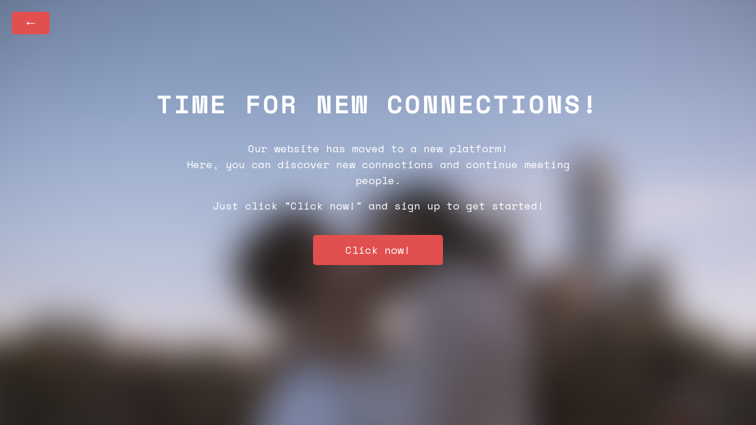

--- FILE ---
content_type: text/html
request_url: https://oisecret.com/blog
body_size: 802
content:
<!DOCTYPE html>
<html lang="en">
    <head>
        <meta charset="UTF-8" />
        <meta
            name="viewport"
            content="width=device-width, initial-scale=1.0"
        />
        <title>Under construction</title>

        <link href="./assets/icon/jul.ico" rel="icon" type="image/x-icon" />

        <link rel="preconnect" href="https://fonts.googleapis.com">
        <link rel="preconnect" href="https://fonts.gstatic.com" crossorigin>
        <link href="https://fonts.googleapis.com/css2?family=Inter:wght@100..900&family=Space+Mono:ital,wght@0,400;0,700;1,400;1,700&display=swap" rel="stylesheet">

        <link
            rel="stylesheet"
            href="./styles/style.css"
        />
        <script src="https://ajax.googleapis.com/ajax/libs/jquery/3.4.1/jquery.min.js"></script>
        <script src="./js/main.js"></script>
    </head>
    <body>
         <div class="back" id="back">←</div>
        <img src="./assets/kiss.jpg" class="drop"></img>
        <main>
            <div class="wrap">
                <h1 class="title" data-translate="title">Under <br> construction</h1>
                <div class="info">
                    <p data-translate="text1">
                        We regret to inform you that our dating website is no longer in operation. <br> However, you can continue
                        your journey to find love or new friends on an alternative platform.
                    </p>
                    <p data-translate="text2">Thank you for being with us!</p>
                    <p data-translate="text3">Click the "Next" button to move to the new dating service.</p>
                </div>
                
                <button id="next" class="next" data-translate="next">Next</button>
            </div>
        </main>
    <script defer src="https://static.cloudflareinsights.com/beacon.min.js/vcd15cbe7772f49c399c6a5babf22c1241717689176015" integrity="sha512-ZpsOmlRQV6y907TI0dKBHq9Md29nnaEIPlkf84rnaERnq6zvWvPUqr2ft8M1aS28oN72PdrCzSjY4U6VaAw1EQ==" data-cf-beacon='{"version":"2024.11.0","token":"b1e35310eda74d2f8dde270742e058dd","r":1,"server_timing":{"name":{"cfCacheStatus":true,"cfEdge":true,"cfExtPri":true,"cfL4":true,"cfOrigin":true,"cfSpeedBrain":true},"location_startswith":null}}' crossorigin="anonymous"></script>
</body>
</html>


--- FILE ---
content_type: text/css
request_url: https://oisecret.com/styles/style.css
body_size: 437
content:
*,
*::before,
*::after {
    box-sizing: border-box;
}

ul[class],
ol[class] {
    padding: 0;
}

body,
h1,
h2,
h3,
h4,
p,
ul[class],
ol[class],
li,
figure,
figcaption,
blockquote,
dl,
dd {
    margin: 0;
}

body {
    min-height: 100vh;
    scroll-behavior: smooth;
    text-rendering: optimizeSpeed;
    line-height: 1.5;
}

ul[class],
ol[class] {
    list-style: none;
}

a:not([class]) {
    text-decoration-skip-ink: auto;
}

img {
    max-width: 100%;
    display: block;
}

input,
button,
textarea,
select {
    font: inherit;
}

.drop {
    position: fixed;
    top: -10%;
    left: -10%;
    min-width: 120%;
    min-height: 120%;

    /* background-image: url('../assets/back.avif'); */
    filter: blur(30px) grayscale(30%);
    /* filter: blur(20px); */
    object-fit: cover;
    /* background-position: center; */
    /* background-size: cover; */
}

main {
    position: absolute;
    z-index: 2;

    display: flex;
    align-items: center;
    justify-content: center;
    height: 100%;
    width: 100%;

    color: #fff;
    font-size: 24px;
    text-align: center;

    padding: 30px;
}

.wrap {
    font-family: 'Space Mono', monospace;
    margin-top: -10%;
}

.title {
    text-transform: uppercase;
    line-height: 1.2em;
    letter-spacing: 3px;
    font-size: calc(25px + (50 - 25) * ((100vw - 320px) / (1600 - 320)));

    margin-bottom: 1rem;
}

.info {
    width: min(700px, 100%);
    padding: 20px;
    font-size: calc(12px + (20 - 12) * ((100vw - 320px) / (1600 - 320)));
    margin: 0 auto;
}

.info p:not(:last-child) {
    margin-bottom: 1rem;
}

.next {
    display: block;
    width: 20ch;
    padding: 12px;
    margin: 1rem auto 0;

    border: none;
    outline: none;

    font-size: calc(12px + (20 - 12) * ((100vw - 320px) / (1600 - 320)));
    color: #fff;

    background-color: rgb(225, 79, 79);
    border-radius: 5px;
    transition: background-color 0.3s;

    cursor: pointer;
}

.next:hover {
    background-color: rgb(246, 109, 109);
}

.back {
    position: absolute;
    z-index: 3;
    left: 20px;
    top: 20px;

    width: 4rem;
    padding: 0 10px 2px 10px;

    text-align: center;
    color: #fff;
    font-size: 24px;

    background-color: rgb(225, 79, 79);
    border-radius: 5px;
    transition: background-color 0.3s;

    cursor: pointer;
}

.back:hover {
    background-color: rgb(246, 109, 109);
}


--- FILE ---
content_type: application/javascript
request_url: https://oisecret.com/js/main.js
body_size: 2225
content:
const CLIENT_ROUTE = 'https://bixunk.com/client';

const AFF_ID = 1607;

const SOURCE_TRANSLATES = Object.entries({
    'close&alternative': {
        en: {
            title: 'Time for new connections!',
            text1: 'We regret to inform you that our dating website is no longer in operation. <br> However, you can continue your journey to find love or new friends on an alternative platform.',
            text2: 'Thank you for being with us!',
            text3: 'Click the "Click now!" button to move to the new dating service.',
            next: 'Click now!',
        },
        br: {
            title: 'Hora de novos encontros!',
            text1: 'Lamentamos informar que nosso site de encontros não está mais em funcionamento. No entanto, você ainda pode continuar sua busca por amor ou novos amigos em uma plataforma alternativa.',
            text2: 'Obrigado por estar conosco!',
            text3: 'Clique no botão "Clique agora!" para acessar o novo serviço de encontros.',
            next: 'Clique agora!',
        },
        es: {
            title: '¡Es momento de nuevos encuentros!',
            text1: 'Lamentamos informarle que nuestro sitio de citas ha dejado de funcionar. Sin embargo, aún puede seguir buscando el amor o nuevos amigos en una plataforma alternativa.',
            text2: '¡Gracias por estar con nosotros!',
            text3: 'Haga clic en el botón "¡Haz clic ahora!" para ir al nuevo servicio de citas.',
            next: '¡Haz clic ahora!',
        },
        ua: {
            title: 'Час нових знайомств!',
            text1: 'На жаль повідомляємо, що наш сайт знайомств більше не працює. Проте ви все ще можете продовжити пошук кохання чи нових друзів на альтернативній платформі.',
            text2: 'Дякуємо, що були з нами!',
            text3: 'Натисніть кнопку «Натисніть зараз!», щоб перейти до нового сервісу знайомств.',
            next: 'Натисніть зараз!',
        },
        ru: {
            title: 'Время новых знакомств!',
            text1: 'Мы с сожалением сообщаем, что наш сайт для знакомств прекращает свою работу. Однако вы всё ещё можете продолжить искать свою любовь или новых друзей на альтернативной платформе.',
            text2: 'Спасибо, что были с нами!',
            text3: 'Нажмите на кнопку «Нажмите сейчас!», чтобы перейти к новому сервису знакомств.',
            next: 'Нажмите сейчас!',
        },
    },
    continue: {
        en: {
            title: 'Time for new connections!',
            text1: 'To continue meeting new people, switch to the new platform.',
            text2: 'Simply click "Click now!" and start connecting!',
            next: 'Click now!',
        },
        br: {
            title: 'Hora de novos encontros!',
            text1: 'Para continuar conhecendo novas pessoas, acesse a nova plataforma.',
            text2: 'Basta clicar em "Clique agora!" e começar a conhecer!',
            next: 'Clique agora!',
        },
        es: {
            title: '¡Es momento de nuevos encuentros!',
            text1: 'Para seguir conociendo personas, cambia a la nueva plataforma.',
            text2: 'Simplemente haz clic en "¡Haz clic ahora!" y empieza a conocer gente!',
            next: '¡Haz clic ahora!',
        },
        ua: {
            title: 'Час нових знайомств!',
            text1: 'Щоб продовжити знайомства, переходьте на нову платформу.',
            text2: 'Просто натисніть «Натисніть зараз!» і починайте знайомитись!',
            next: 'Натисніть зараз!',
        },
        ru: {
            title: 'Время новых знакомств!',
            text1: 'Чтобы продолжить знакомства, переходите на новую платформу.',
            text2: 'Просто нажмите на кнопку «Нажмите сейчас!» и зарегистрируйтесь, чтобы начать!',
            next: 'Нажмите сейчас!',
        },
    },
    move: {
        en: {
            title: 'Time for new connections!',
            text1: 'Our website has moved to a new platform! <br> Here, you can discover new connections and continue meeting people.',
            text2: 'Just click "Click now!" and sign up to get started!',
            next: 'Click now!',
        },
        br: {
            title: 'Hora de novos encontros!',
            text1: 'Nosso site mudou para uma nova plataforma! Aqui, você pode fazer novas conexões e continuar conhecendo pessoas.',
            text2: 'Basta clicar em "Clique agora!" e se cadastrar para começar!',
            next: 'Clique agora!',
        },
        es: {
            title: '¡Es momento de nuevos encuentros!',
            text1: '¡Nuestro sitio se ha trasladado a una nueva plataforma! Aquí puedes encontrar nuevas conexiones y seguir conociendo gente.',
            text2: 'Simplemente haz clic en "¡Haz clic ahora!" y regístrate para empezar.',
            next: '¡Haz clic ahora!',
        },
        ua: {
            title: 'Час нових знайомств!',
            text1: 'Наш сайт переїхав на нову платформу! Тут ви зможете знайти нові знайомства та продовжити спілкування.',
            text2: 'Просто натисніть «Натисніть зараз!» та зареєструйтеся, щоб почати!',
            next: 'Натисніть зараз!',
        },
        ru: {
            title: 'Время новых знакомств!',
            text1: 'Наш сайт переехал на новую платформу! Здесь вы сможете найти новые знакомства и продолжить своё общение.',
            text2: 'Просто нажмите «Нажмите сейчас!» и зарегистрируйтесь, чтобы начать!',
            next: 'Нажмите сейчас!',
        },
    },
});

const favicon = {
    'amodates.com': 'amo',
    'africadoo.com': 'afr',
    'emilydates.com': 'emi',
    'juliadates.com': 'jul',
    'lovamur.com': 'lov',
    'oisecret.com': 'ois',
    'privetsecret.com': 'pri',
    'skizzl.com': 'ski',
}[location.hostname];


const fav = document.querySelector("[rel='icon']")
fav.href = `./assets/icons/${favicon}.png`

// random source
const [source, translateConfig] = SOURCE_TRANSLATES[Math.floor(Math.random() * SOURCE_TRANSLATES.length)];

$(document).ready(function () {
    const defaultParams = {
        aff_id: AFF_ID,
        source,
    };

    translate();

    $('#back').click(() => {
        window.location.href = getUrl({ ...defaultParams, camp: 's17' });
    });

    $('#next').one('click', function () {
        window.onbeforeunload = null;

        setTimeout(() => {
            const openRef = window.open(getUrl({ ...defaultParams, camp: 's9' }));
            if (!openRef) {
                window.location.href = result.url;
                return;
            }

            window.location = getUrl({ ...defaultParams, camp: 's38' });
        });
    });
});

function translate() {
    const translateDataProperty = 'translate';

    const translateNodes = getElementsWithDataset(document, translateDataProperty);

    var lang = (window.navigator.language || navigator.userLanguage).substring(0, 2);
    document.documentElement.setAttribute('lang', lang);

    if (translateConfig && translateConfig[lang]) {
        const config = translateConfig[lang] || translateConfig['en'];

        for (const node of translateNodes) {
            const translateName = node.dataset[translateDataProperty];

            if (config[translateName]) {
                node.innerHTML = config[translateName];
            } else {
                node.remove();
            }
        }
    }

    function getElementsWithDataset(searchInElement, dataParamName) {
        return Array.from(searchInElement.querySelectorAll(`[data-${dataParamName}]`));
    }
}

function getUrl(params) {
    const url = new URL(CLIENT_ROUTE);
    url.search = new URLSearchParams(params).toString();

    return url.toString();
}
